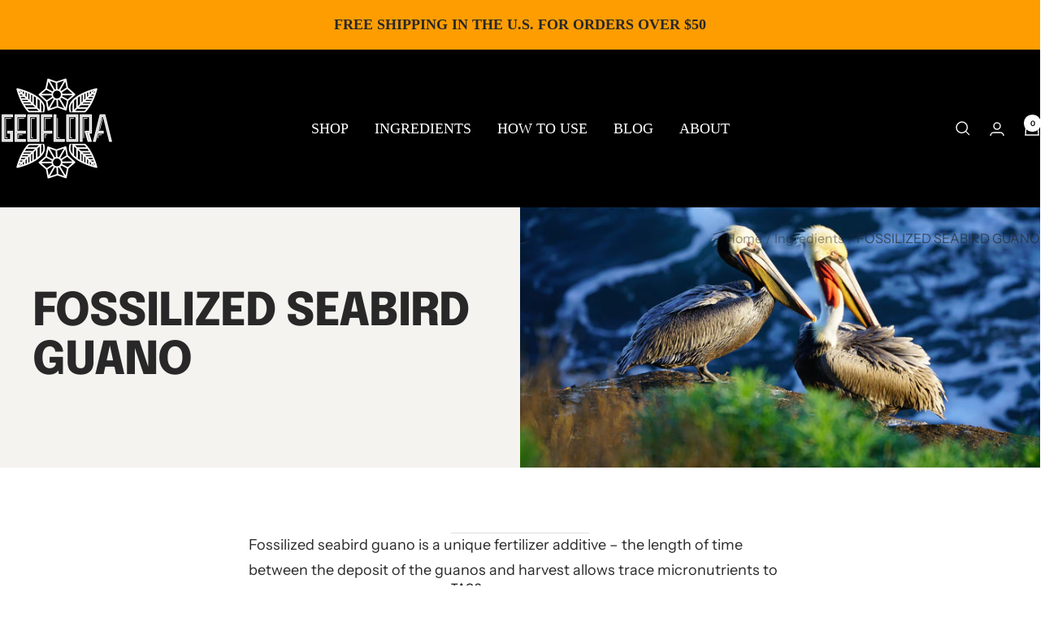

--- FILE ---
content_type: text/javascript
request_url: https://geofloranutrients.com/cdn/shop/t/4/assets/custom.js?v=167639537848865775061698628403
body_size: -520
content:
//# sourceMappingURL=/cdn/shop/t/4/assets/custom.js.map?v=167639537848865775061698628403
